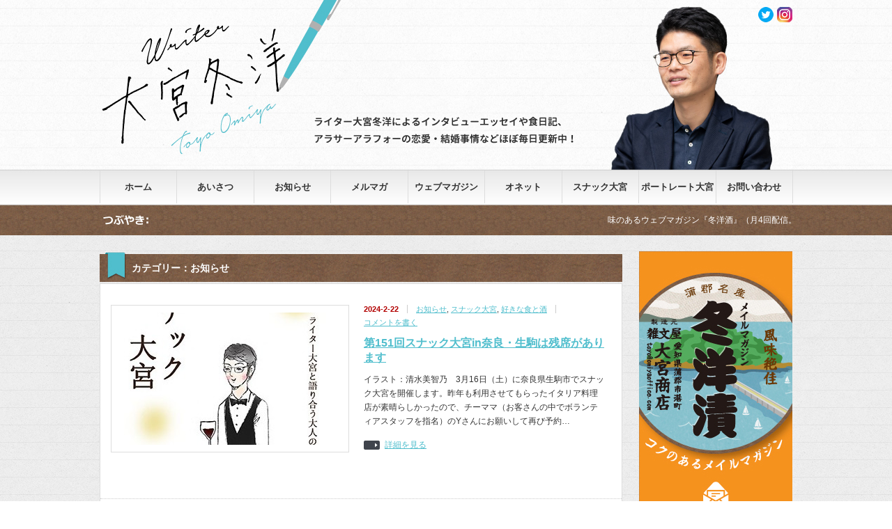

--- FILE ---
content_type: text/html; charset=UTF-8
request_url: https://omiyatoyo.com/archives/category/news/page/4
body_size: 9124
content:



<!DOCTYPE html PUBLIC "-//W3C//DTD XHTML 1.1//EN" "http://www.w3.org/TR/xhtml11/DTD/xhtml11.dtd">
<!--[if lt IE 9]><html xmlns="http://www.w3.org/1999/xhtml" class="ie"><![endif]-->
<!--[if (gt IE 9)|!(IE)]><!--><html xmlns="http://www.w3.org/1999/xhtml"><!--<![endif]-->
<head profile="http://gmpg.org/xfn/11">
<meta http-equiv="Content-Type" content="text/html; charset=UTF-8" />
<meta http-equiv="X-UA-Compatible" content="IE=edge,chrome=1" />
<meta name="viewport" content="width=device-width" />
<title>お知らせ | ライター大宮冬洋のホームページ | ページ 4</title>
<meta name="description" content="蒲郡、門前仲町、西荻窪で活動中" />
<link rel="alternate" type="application/rss+xml" title="ライター大宮冬洋のホームページ RSS Feed" href="https://omiyatoyo.com/feed" />
<link rel="alternate" type="application/atom+xml" title="ライター大宮冬洋のホームページ Atom Feed" href="https://omiyatoyo.com/feed/atom" /> 
<link rel="pingback" href="https://omiyatoyo.com/xmlrpc.php" />


 
<link rel="alternate" type="application/rss+xml" title="ライター大宮冬洋のホームページ &raquo; お知らせ カテゴリーのフィード" href="https://omiyatoyo.com/archives/category/news/feed" />
		<script type="text/javascript">
			window._wpemojiSettings = {"baseUrl":"https:\/\/s.w.org\/images\/core\/emoji\/72x72\/","ext":".png","source":{"concatemoji":"https:\/\/omiyatoyo.com\/wp-includes\/js\/wp-emoji-release.min.js?ver=4.4.33"}};
			!function(e,n,t){var a;function i(e){var t=n.createElement("canvas"),a=t.getContext&&t.getContext("2d"),i=String.fromCharCode;return!(!a||!a.fillText)&&(a.textBaseline="top",a.font="600 32px Arial","flag"===e?(a.fillText(i(55356,56806,55356,56826),0,0),3e3<t.toDataURL().length):"diversity"===e?(a.fillText(i(55356,57221),0,0),t=a.getImageData(16,16,1,1).data,a.fillText(i(55356,57221,55356,57343),0,0),(t=a.getImageData(16,16,1,1).data)[0],t[1],t[2],t[3],!0):("simple"===e?a.fillText(i(55357,56835),0,0):a.fillText(i(55356,57135),0,0),0!==a.getImageData(16,16,1,1).data[0]))}function o(e){var t=n.createElement("script");t.src=e,t.type="text/javascript",n.getElementsByTagName("head")[0].appendChild(t)}t.supports={simple:i("simple"),flag:i("flag"),unicode8:i("unicode8"),diversity:i("diversity")},t.DOMReady=!1,t.readyCallback=function(){t.DOMReady=!0},t.supports.simple&&t.supports.flag&&t.supports.unicode8&&t.supports.diversity||(a=function(){t.readyCallback()},n.addEventListener?(n.addEventListener("DOMContentLoaded",a,!1),e.addEventListener("load",a,!1)):(e.attachEvent("onload",a),n.attachEvent("onreadystatechange",function(){"complete"===n.readyState&&t.readyCallback()})),(a=t.source||{}).concatemoji?o(a.concatemoji):a.wpemoji&&a.twemoji&&(o(a.twemoji),o(a.wpemoji)))}(window,document,window._wpemojiSettings);
		</script>
		<style type="text/css">
img.wp-smiley,
img.emoji {
	display: inline !important;
	border: none !important;
	box-shadow: none !important;
	height: 1em !important;
	width: 1em !important;
	margin: 0 .07em !important;
	vertical-align: -0.1em !important;
	background: none !important;
	padding: 0 !important;
}
</style>
<link rel='stylesheet' id='contact-form-7-css'  href='https://omiyatoyo.com/wp-content/plugins/contact-form-7/includes/css/styles.css?ver=4.4' type='text/css' media='all' />
<link rel='stylesheet' id='jquery.lightbox.min.css-css'  href='https://omiyatoyo.com/wp-content/plugins/wp-jquery-lightbox/styles/lightbox.min.css?ver=1.4.8' type='text/css' media='all' />
<script type='text/javascript' src='https://omiyatoyo.com/wp-includes/js/jquery/jquery.js?ver=1.11.3'></script>
<script type='text/javascript' src='https://omiyatoyo.com/wp-includes/js/jquery/jquery-migrate.min.js?ver=1.2.1'></script>
<link rel='https://api.w.org/' href='https://omiyatoyo.com/wp-json/' />
<script type="text/javascript">
var _gaq = _gaq || [];
_gaq.push(['_setAccount', 'UA-75335692-1']);
_gaq.push(['_trackPageview']);
(function() {
var ga = document.createElement('script'); ga.type = 'text/javascript'; ga.async = true;
ga.src = ('https:' == document.location.protocol ? 'https://ssl' : 'http://www') + '.google-analytics.com/ga.js';
var s = document.getElementsByTagName('script')[0]; s.parentNode.insertBefore(ga, s);
})();
</script>

<script type="text/javascript" src="https://omiyatoyo.com/wp-content/themes/gorgeous_tcd013/js/jquery.li-scroller.1.0.js"></script>
<script type="text/javascript">
jQuery(document).ready(function($){
 $("#newslist").liScroll({travelocity: 0.08});
});
</script>


<link rel="stylesheet" href="https://omiyatoyo.com/wp-content/themes/omiyatoyo/style.css?ver=1.1.27" type="text/css" />
<link rel="stylesheet" href="https://omiyatoyo.com/wp-content/themes/gorgeous_tcd013/comment-style.css?ver=1.1.27" type="text/css" />

<link rel="stylesheet" media="screen and (min-width:641px)" href="https://omiyatoyo.com/wp-content/themes/omiyatoyo/style_pc.css?ver=1.1.27" type="text/css" />
<link rel="stylesheet" media="screen and (max-width:640px)" href="https://omiyatoyo.com/wp-content/themes/omiyatoyo/style_sp.css?ver=1.1.27" type="text/css" />

<link rel="stylesheet" href="https://omiyatoyo.com/wp-content/themes/omiyatoyo/japanese.css?ver=1.1.27" type="text/css" />

<script type="text/javascript" src="https://omiyatoyo.com/wp-content/themes/gorgeous_tcd013/js/jscript.js?ver=1.1.27"></script>
<script type="text/javascript" src="https://omiyatoyo.com/wp-content/themes/gorgeous_tcd013/js/scroll.js?ver=1.1.27"></script>
<script type="text/javascript" src="https://omiyatoyo.com/wp-content/themes/gorgeous_tcd013/js/comment.js?ver=1.1.27"></script>
<script type="text/javascript" src="https://omiyatoyo.com/wp-content/themes/gorgeous_tcd013/js/rollover.js?ver=1.1.27"></script>
<!--[if lt IE 9]>
<link id="stylesheet" rel="stylesheet" href="https://omiyatoyo.com/wp-content/themes/gorgeous_tcd013/style_pc.css?ver=1.1.27" type="text/css" />
<script type="text/javascript" src="https://omiyatoyo.com/wp-content/themes/gorgeous_tcd013/js/ie.js?ver=1.1.27"></script>
<link rel="stylesheet" href="https://omiyatoyo.com/wp-content/themes/gorgeous_tcd013/ie.css" type="text/css" />
<![endif]-->

<!--[if IE 7]>
<link rel="stylesheet" href="https://omiyatoyo.com/wp-content/themes/gorgeous_tcd013/ie7.css" type="text/css" />
<![endif]-->
<style type="text/css">
body { font-size:14px; }
</style>

</head>
<body class=" default">

 <div id="header_wrap">
  <div id="header" class="clearfix">

   <!-- site description -->
   <h1 id="site_description">蒲郡、門前仲町、西荻窪で活動中</h1>

   <!-- logo -->
   <h2 id="logo" style="top:25px; left:0px;"><a href=" https://omiyatoyo.com/" title="ライター大宮冬洋のホームページ" data-label="ライター大宮冬洋のホームページ"><img src="/wp-content/uploads/tcd-w/logo.png?1769940604" alt="ライター大宮冬洋のホームページ" title="ライター大宮冬洋のホームページ" /></a></h2>

   <!-- global menu -->
   <a href="#" class="menu_button">menu</a>
   <div id="global_menu" class="clearfix">
    <ul id="menu-%e3%83%98%e3%83%83%e3%83%80%e3%83%bc%e3%83%a1%e3%83%8b%e3%83%a5%e3%83%bc" class="menu"><li id="menu-item-5" class="menu-item menu-item-type-custom menu-item-object-custom menu-item-home menu-item-5"><a href="https://omiyatoyo.com/">ホーム</a></li>
<li id="menu-item-30" class="menu-item menu-item-type-post_type menu-item-object-page menu-item-30"><a href="https://omiyatoyo.com/profile">あいさつ</a></li>
<li id="menu-item-39" class="menu-item menu-item-type-taxonomy menu-item-object-category current-menu-item menu-item-39"><a href="https://omiyatoyo.com/archives/category/news">お知らせ</a></li>
<li id="menu-item-47" class="menu-item menu-item-type-post_type menu-item-object-page menu-item-47"><a href="https://omiyatoyo.com/mail_magazine">メルマガ</a></li>
<li id="menu-item-3998" class="menu-item menu-item-type-post_type menu-item-object-page menu-item-3998"><a href="https://omiyatoyo.com/web_magazine">ウェブマガジン</a></li>
<li id="menu-item-5248" class="menu-item menu-item-type-post_type menu-item-object-page menu-item-5248"><a href="https://omiyatoyo.com/onet">オネット</a></li>
<li id="menu-item-46" class="menu-item menu-item-type-post_type menu-item-object-page menu-item-46"><a href="https://omiyatoyo.com/snack_omiya">スナック大宮</a></li>
<li id="menu-item-3984" class="menu-item menu-item-type-post_type menu-item-object-page menu-item-3984"><a href="https://omiyatoyo.com/portrait_omiya_top">ポートレート大宮</a></li>
<li id="menu-item-27" class="menu-item menu-item-type-post_type menu-item-object-page menu-item-27"><a href="https://omiyatoyo.com/contact">お問い合わせ</a></li>
</ul>   </div>

   <!-- news ticker -->
      <div id="news_ticker">
        <ul id="newslist">
          <li><a href="https://community.camp-fire.jp/projects/view/182538">味のあるウェブマガジン『冬洋酒』（月4回配信。季節に１回の懇親会あり）のご登録はこちらから</a></li>
                             </ul>
       </div>
   
   <!-- social button -->
      <ul id="social_link" class="clearfix">
            <li class="twitter"><a class="target_blank" href="https://twitter.com/toyo78266368">twitter</a></li>
            <li class="facebook"><a class="target_blank" href="https://www.instagram.com/portrait_omiya/">facebook</a></li>
       </ul>
   
   <!-- banner -->
         
  </div><!-- END #header -->
 </div><!-- END #header_wrap -->

 <!-- smartphone banner -->
 
 <div id="contents" class="clearfix">

<div id="main_col">

 
   <h2 class="headline1">カテゴリー：お知らせ</h2>

 
 <ul id="post_list" class="clearfix">
    <li class="clearfix">
   <div class="image_area">
    <a class="image" href="https://omiyatoyo.com/archives/7501"><img width="320" height="190" src="https://omiyatoyo.com/wp-content/uploads/2024/02/2016スナック大宮-320x190.jpg" class="attachment-mid_size size-mid_size wp-post-image" alt="2016スナック大宮" /></a>
   </div>
   <div class="info">
        <ul class="meta clearfix">
     <li class="date">2024-2-22</li>     <li class="post_category"><a href="https://omiyatoyo.com/archives/category/news" rel="category tag">お知らせ</a>, <a href="https://omiyatoyo.com/archives/category/blog/snack" rel="category tag">スナック大宮</a>, <a href="https://omiyatoyo.com/archives/category/blog/%e5%a4%a7%e5%ae%ae%e5%ae%b6%e3%83%ac%e3%82%b7%e3%83%94" rel="category tag">好きな食と酒</a></li>          <li class="post_comment"><a href="https://omiyatoyo.com/archives/7501#respond">コメントを書く</a></li>    </ul>
        <h4 class="title"><a href="https://omiyatoyo.com/archives/7501">第151回スナック大宮in奈良・生駒は残席があります</a></h4>
    <div class="excerpt">イラスト：清水美智乃　3月16日（土）に奈良県生駒市でスナック大宮を開催します。昨年も利用させてもらったイタリア料理店が素晴らしかったので、チーママ（お客さんの中でボランティアスタッフを指名）のYさんにお願いして再び予約…</div>
    <a class="link" href="https://omiyatoyo.com/archives/7501">詳細を見る</a>
    <ul class="bookmark clearfix">
 <li class="social1">
  <iframe src="//www.facebook.com/plugins/like.php?href=https://omiyatoyo.com/archives/7501&amp;width&amp;layout=button_count&amp;action=like&amp;show_faces=false&amp;share=false&amp;height=21" scrolling="no" frameborder="0" style="border:none; overflow:hidden; height:21px;" allowTransparency="true"></iframe>
 </li>
  <li class="social3"><a href="http://b.hatena.ne.jp/entry/https://omiyatoyo.com/archives/7501" class="hatena-bookmark-button" data-hatena-bookmark-title="第151回スナック大宮in奈良・生駒は残席があります" data-hatena-bookmark-layout="standard" title="このエントリーをはてなブックマークに追加"><img src="https://b.st-hatena.com/images/entry-button/button-only.gif" alt="このエントリーをはてなブックマークに追加" width="20" height="20" style="border:none;" /></a><script type="text/javascript" src="https://b.st-hatena.com/js/bookmark_button.js" charset="utf-8" async="async"></script></li>
</ul>   </div>
  </li><!-- END .post_list -->
    <li class="clearfix">
   <div class="image_area">
    <a class="image" href="https://omiyatoyo.com/archives/7447"><img width="320" height="190" src="https://omiyatoyo.com/wp-content/uploads/2024/01/snack2-320x190.jpg" class="attachment-mid_size size-mid_size wp-post-image" alt="shuttyou" /></a>
   </div>
   <div class="info">
        <ul class="meta clearfix">
     <li class="date">2024-1-22</li>     <li class="post_category"><a href="https://omiyatoyo.com/archives/category/news" rel="category tag">お知らせ</a>, <a href="https://omiyatoyo.com/archives/category/blog/snack" rel="category tag">スナック大宮</a>, <a href="https://omiyatoyo.com/archives/category/blog/%e5%a4%a7%e5%ae%ae%e5%ae%b6%e3%83%ac%e3%82%b7%e3%83%94" rel="category tag">好きな食と酒</a></li>          <li class="post_comment"><a href="https://omiyatoyo.com/archives/7447#respond">コメントを書く</a></li>    </ul>
        <h4 class="title"><a href="https://omiyatoyo.com/archives/7447">第150回スナック大宮in千葉・船橋は残席があります</a></h4>
    <div class="excerpt">デザイン：奥秋圭　2月17日（土）に千葉県船橋市でスナック大宮を開催します。場所は、かなりマイナーな駅前にあるイワシ料理の専門店です。僕は魚をさばくことが趣味なのですが、イワシはほぼ未体験。料理としては大好きなので、いず…</div>
    <a class="link" href="https://omiyatoyo.com/archives/7447">詳細を見る</a>
    <ul class="bookmark clearfix">
 <li class="social1">
  <iframe src="//www.facebook.com/plugins/like.php?href=https://omiyatoyo.com/archives/7447&amp;width&amp;layout=button_count&amp;action=like&amp;show_faces=false&amp;share=false&amp;height=21" scrolling="no" frameborder="0" style="border:none; overflow:hidden; height:21px;" allowTransparency="true"></iframe>
 </li>
  <li class="social3"><a href="http://b.hatena.ne.jp/entry/https://omiyatoyo.com/archives/7447" class="hatena-bookmark-button" data-hatena-bookmark-title="第150回スナック大宮in千葉・船橋は残席があります" data-hatena-bookmark-layout="standard" title="このエントリーをはてなブックマークに追加"><img src="https://b.st-hatena.com/images/entry-button/button-only.gif" alt="このエントリーをはてなブックマークに追加" width="20" height="20" style="border:none;" /></a><script type="text/javascript" src="https://b.st-hatena.com/js/bookmark_button.js" charset="utf-8" async="async"></script></li>
</ul>   </div>
  </li><!-- END .post_list -->
    <li class="clearfix">
   <div class="image_area">
    <a class="image" href="https://omiyatoyo.com/archives/7404"><img width="320" height="190" src="https://omiyatoyo.com/wp-content/uploads/2023/08/2016スナック大宮-320x190.jpg" class="attachment-mid_size size-mid_size wp-post-image" alt="2016スナック大宮" /></a>
   </div>
   <div class="info">
        <ul class="meta clearfix">
     <li class="date">2023-12-21</li>     <li class="post_category"><a href="https://omiyatoyo.com/archives/category/news" rel="category tag">お知らせ</a>, <a href="https://omiyatoyo.com/archives/category/blog/snack" rel="category tag">スナック大宮</a></li>          <li class="post_comment"><a href="https://omiyatoyo.com/archives/7404#respond">コメントを書く</a></li>    </ul>
        <h4 class="title"><a href="https://omiyatoyo.com/archives/7404">第149回スナック大宮in東京・虎ノ門は満席になりました</a></h4>
    <div class="excerpt">イラスト：清水美智乃　来月に東京・虎ノ門の中華料理店で予定しているスナック大宮。さきほどおかげさまで満席となりました。30名ほどのお客さんと楽しく飲み交わしてくる予定です。今後のスナック大宮に参加ご希望の方は、僕のウェブ…</div>
    <a class="link" href="https://omiyatoyo.com/archives/7404">詳細を見る</a>
    <ul class="bookmark clearfix">
 <li class="social1">
  <iframe src="//www.facebook.com/plugins/like.php?href=https://omiyatoyo.com/archives/7404&amp;width&amp;layout=button_count&amp;action=like&amp;show_faces=false&amp;share=false&amp;height=21" scrolling="no" frameborder="0" style="border:none; overflow:hidden; height:21px;" allowTransparency="true"></iframe>
 </li>
  <li class="social3"><a href="http://b.hatena.ne.jp/entry/https://omiyatoyo.com/archives/7404" class="hatena-bookmark-button" data-hatena-bookmark-title="第149回スナック大宮in東京・虎ノ門は満席になりました" data-hatena-bookmark-layout="standard" title="このエントリーをはてなブックマークに追加"><img src="https://b.st-hatena.com/images/entry-button/button-only.gif" alt="このエントリーをはてなブックマークに追加" width="20" height="20" style="border:none;" /></a><script type="text/javascript" src="https://b.st-hatena.com/js/bookmark_button.js" charset="utf-8" async="async"></script></li>
</ul>   </div>
  </li><!-- END .post_list -->
    <li class="clearfix">
   <div class="image_area">
    <a class="image" href="https://omiyatoyo.com/archives/7341"><img width="320" height="190" src="https://omiyatoyo.com/wp-content/uploads/2023/07/snack2-320x190.jpg" class="attachment-mid_size size-mid_size wp-post-image" alt="shuttyou" /></a>
   </div>
   <div class="info">
        <ul class="meta clearfix">
     <li class="date">2023-11-7</li>     <li class="post_category"><a href="https://omiyatoyo.com/archives/category/news" rel="category tag">お知らせ</a>, <a href="https://omiyatoyo.com/archives/category/blog/snack" rel="category tag">スナック大宮</a></li>          <li class="post_comment"><a href="https://omiyatoyo.com/archives/7341#respond">コメントを書く</a></li>    </ul>
        <h4 class="title"><a href="https://omiyatoyo.com/archives/7341">第147回スナック大宮in東京・代々木は満席になりました</a></h4>
    <div class="excerpt">デザイン：奥秋圭　今月に東京・代々木のアイリッシュパブで予定しているスナック大宮。さきほどおかげさまで満席となりました。30名ほどのお客さんと楽しく飲み交わしてくる予定です。今後のスナック大宮に参加ご希望の方は、僕のウェ…</div>
    <a class="link" href="https://omiyatoyo.com/archives/7341">詳細を見る</a>
    <ul class="bookmark clearfix">
 <li class="social1">
  <iframe src="//www.facebook.com/plugins/like.php?href=https://omiyatoyo.com/archives/7341&amp;width&amp;layout=button_count&amp;action=like&amp;show_faces=false&amp;share=false&amp;height=21" scrolling="no" frameborder="0" style="border:none; overflow:hidden; height:21px;" allowTransparency="true"></iframe>
 </li>
  <li class="social3"><a href="http://b.hatena.ne.jp/entry/https://omiyatoyo.com/archives/7341" class="hatena-bookmark-button" data-hatena-bookmark-title="第147回スナック大宮in東京・代々木は満席になりました" data-hatena-bookmark-layout="standard" title="このエントリーをはてなブックマークに追加"><img src="https://b.st-hatena.com/images/entry-button/button-only.gif" alt="このエントリーをはてなブックマークに追加" width="20" height="20" style="border:none;" /></a><script type="text/javascript" src="https://b.st-hatena.com/js/bookmark_button.js" charset="utf-8" async="async"></script></li>
</ul>   </div>
  </li><!-- END .post_list -->
    <li class="clearfix">
   <div class="image_area">
    <a class="image" href="https://omiyatoyo.com/archives/7323"><img width="320" height="190" src="https://omiyatoyo.com/wp-content/uploads/2023/08/2016スナック大宮-320x190.jpg" class="attachment-mid_size size-mid_size wp-post-image" alt="2016スナック大宮" /></a>
   </div>
   <div class="info">
        <ul class="meta clearfix">
     <li class="date">2023-10-23</li>     <li class="post_category"><a href="https://omiyatoyo.com/archives/category/news" rel="category tag">お知らせ</a>, <a href="https://omiyatoyo.com/archives/category/blog/snack" rel="category tag">スナック大宮</a></li>          <li class="post_comment"><a href="https://omiyatoyo.com/archives/7323#respond">コメントを書く</a></li>    </ul>
        <h4 class="title"><a href="https://omiyatoyo.com/archives/7323">第147回スナック大宮in東京・代々木は残席があります</a></h4>
    <div class="excerpt">イラスト：清水美智乃　11月23日（祝）に東京都渋谷区でスナック大宮を開催します。場所は代々木駅からも新宿駅からも歩ける大都心なのに、味わいの界隈のお店。外人さんたちに大人気のアイリッシュパプですが、この時間だけはスナッ…</div>
    <a class="link" href="https://omiyatoyo.com/archives/7323">詳細を見る</a>
    <ul class="bookmark clearfix">
 <li class="social1">
  <iframe src="//www.facebook.com/plugins/like.php?href=https://omiyatoyo.com/archives/7323&amp;width&amp;layout=button_count&amp;action=like&amp;show_faces=false&amp;share=false&amp;height=21" scrolling="no" frameborder="0" style="border:none; overflow:hidden; height:21px;" allowTransparency="true"></iframe>
 </li>
  <li class="social3"><a href="http://b.hatena.ne.jp/entry/https://omiyatoyo.com/archives/7323" class="hatena-bookmark-button" data-hatena-bookmark-title="第147回スナック大宮in東京・代々木は残席があります" data-hatena-bookmark-layout="standard" title="このエントリーをはてなブックマークに追加"><img src="https://b.st-hatena.com/images/entry-button/button-only.gif" alt="このエントリーをはてなブックマークに追加" width="20" height="20" style="border:none;" /></a><script type="text/javascript" src="https://b.st-hatena.com/js/bookmark_button.js" charset="utf-8" async="async"></script></li>
</ul>   </div>
  </li><!-- END .post_list -->
    <li class="clearfix">
   <div class="image_area">
    <a class="image" href="https://omiyatoyo.com/archives/7279"><img width="320" height="190" src="https://omiyatoyo.com/wp-content/uploads/2023/10/小商い部チラシ画像-320x190.jpg" class="attachment-mid_size size-mid_size wp-post-image" alt="小商い部チラシ画像" /></a>
   </div>
   <div class="info">
        <ul class="meta clearfix">
     <li class="date">2023-10-3</li>     <li class="post_category"><a href="https://omiyatoyo.com/archives/category/blog/event" rel="category tag">イベント（スナック大宮以外）</a>, <a href="https://omiyatoyo.com/archives/category/news" rel="category tag">お知らせ</a>, <a href="https://omiyatoyo.com/archives/category/blog/%e5%a4%a7%e5%ae%ae%e5%ae%b6%e3%83%ac%e3%82%b7%e3%83%94" rel="category tag">好きな食と酒</a></li>          <li class="post_comment"><a href="https://omiyatoyo.com/archives/7279#respond">コメントを書く</a></li>    </ul>
        <h4 class="title"><a href="https://omiyatoyo.com/archives/7279">第1回小商い部フリーマーケットを開催します！</a></h4>
    <div class="excerpt">　仕事と同じぐらい、いやある意味で仕事以上の熱量で取り組んでいる趣味ってありますよね。僕の場合は魚をさばいたり干物を作ったりことですが、他の人にもそういう何かがあったりします。会社員の副業や兼業が当たり前になった今では、…</div>
    <a class="link" href="https://omiyatoyo.com/archives/7279">詳細を見る</a>
    <ul class="bookmark clearfix">
 <li class="social1">
  <iframe src="//www.facebook.com/plugins/like.php?href=https://omiyatoyo.com/archives/7279&amp;width&amp;layout=button_count&amp;action=like&amp;show_faces=false&amp;share=false&amp;height=21" scrolling="no" frameborder="0" style="border:none; overflow:hidden; height:21px;" allowTransparency="true"></iframe>
 </li>
  <li class="social3"><a href="http://b.hatena.ne.jp/entry/https://omiyatoyo.com/archives/7279" class="hatena-bookmark-button" data-hatena-bookmark-title="第1回小商い部フリーマーケットを開催します！" data-hatena-bookmark-layout="standard" title="このエントリーをはてなブックマークに追加"><img src="https://b.st-hatena.com/images/entry-button/button-only.gif" alt="このエントリーをはてなブックマークに追加" width="20" height="20" style="border:none;" /></a><script type="text/javascript" src="https://b.st-hatena.com/js/bookmark_button.js" charset="utf-8" async="async"></script></li>
</ul>   </div>
  </li><!-- END .post_list -->
    <li class="clearfix">
   <div class="image_area">
    <a class="image" href="https://omiyatoyo.com/archives/7277"><img width="320" height="190" src="https://omiyatoyo.com/wp-content/uploads/2022/06/snack2-320x190.jpg" class="attachment-mid_size size-mid_size wp-post-image" alt="shuttyou" /></a>
   </div>
   <div class="info">
        <ul class="meta clearfix">
     <li class="date">2023-10-3</li>     <li class="post_category"><a href="https://omiyatoyo.com/archives/category/news" rel="category tag">お知らせ</a>, <a href="https://omiyatoyo.com/archives/category/blog/snack" rel="category tag">スナック大宮</a></li>          <li class="post_comment"><a href="https://omiyatoyo.com/archives/7277#respond">コメントを書く</a></li>    </ul>
        <h4 class="title"><a href="https://omiyatoyo.com/archives/7277">第146回スナック大宮in東京・大塚は満席になりました</a></h4>
    <div class="excerpt">デザイン：奥秋圭　今月に東京・大塚の蕎麦店で予定しているスナック大宮。さきほどおかげさまで満席となりました。20名ほどのお客さんと楽しく飲み交わしてくる予定です。今後のスナック大宮に参加ご希望の方は、僕のウェブマガジンも…</div>
    <a class="link" href="https://omiyatoyo.com/archives/7277">詳細を見る</a>
    <ul class="bookmark clearfix">
 <li class="social1">
  <iframe src="//www.facebook.com/plugins/like.php?href=https://omiyatoyo.com/archives/7277&amp;width&amp;layout=button_count&amp;action=like&amp;show_faces=false&amp;share=false&amp;height=21" scrolling="no" frameborder="0" style="border:none; overflow:hidden; height:21px;" allowTransparency="true"></iframe>
 </li>
  <li class="social3"><a href="http://b.hatena.ne.jp/entry/https://omiyatoyo.com/archives/7277" class="hatena-bookmark-button" data-hatena-bookmark-title="第146回スナック大宮in東京・大塚は満席になりました" data-hatena-bookmark-layout="standard" title="このエントリーをはてなブックマークに追加"><img src="https://b.st-hatena.com/images/entry-button/button-only.gif" alt="このエントリーをはてなブックマークに追加" width="20" height="20" style="border:none;" /></a><script type="text/javascript" src="https://b.st-hatena.com/js/bookmark_button.js" charset="utf-8" async="async"></script></li>
</ul>   </div>
  </li><!-- END .post_list -->
    <li class="clearfix">
   <div class="image_area">
    <a class="image" href="https://omiyatoyo.com/archives/7218"><img width="320" height="190" src="https://omiyatoyo.com/wp-content/uploads/2023/08/toyozuke_mark-320x190.jpg" class="attachment-mid_size size-mid_size wp-post-image" alt="toyozuke_mark" /></a>
   </div>
   <div class="info">
        <ul class="meta clearfix">
     <li class="date">2023-8-28</li>     <li class="post_category"><a href="https://omiyatoyo.com/archives/category/news" rel="category tag">お知らせ</a></li>          <li class="post_comment"><a href="https://omiyatoyo.com/archives/7218#respond">コメントを書く</a></li>    </ul>
        <h4 class="title"><a href="https://omiyatoyo.com/archives/7218">メールマガジン「冬洋漬」の登録者が3200人を超えました</a></h4>
    <div class="excerpt">　2016年3月にスタートしたメールマガジン「冬洋漬」。どこかで僕の記事を読んで気になった人などが自由に登録してくれています。ほぼ毎日、数名ずつが新たに登録してくれて、先日3200人に達しました。僕が投稿するたびに数名の…</div>
    <a class="link" href="https://omiyatoyo.com/archives/7218">詳細を見る</a>
    <ul class="bookmark clearfix">
 <li class="social1">
  <iframe src="//www.facebook.com/plugins/like.php?href=https://omiyatoyo.com/archives/7218&amp;width&amp;layout=button_count&amp;action=like&amp;show_faces=false&amp;share=false&amp;height=21" scrolling="no" frameborder="0" style="border:none; overflow:hidden; height:21px;" allowTransparency="true"></iframe>
 </li>
  <li class="social3"><a href="http://b.hatena.ne.jp/entry/https://omiyatoyo.com/archives/7218" class="hatena-bookmark-button" data-hatena-bookmark-title="メールマガジン「冬洋漬」の登録者が3200人を超えました" data-hatena-bookmark-layout="standard" title="このエントリーをはてなブックマークに追加"><img src="https://b.st-hatena.com/images/entry-button/button-only.gif" alt="このエントリーをはてなブックマークに追加" width="20" height="20" style="border:none;" /></a><script type="text/javascript" src="https://b.st-hatena.com/js/bookmark_button.js" charset="utf-8" async="async"></script></li>
</ul>   </div>
  </li><!-- END .post_list -->
    <li class="clearfix">
   <div class="image_area">
    <a class="image" href="https://omiyatoyo.com/archives/7192"><img width="320" height="190" src="https://omiyatoyo.com/wp-content/uploads/2023/08/2016スナック大宮-320x190.jpg" class="attachment-mid_size size-mid_size wp-post-image" alt="2016スナック大宮" /></a>
   </div>
   <div class="info">
        <ul class="meta clearfix">
     <li class="date">2023-8-21</li>     <li class="post_category"><a href="https://omiyatoyo.com/archives/category/news" rel="category tag">お知らせ</a>, <a href="https://omiyatoyo.com/archives/category/blog/snack" rel="category tag">スナック大宮</a></li>          <li class="post_comment"><a href="https://omiyatoyo.com/archives/7192#respond">コメントを書く</a></li>    </ul>
        <h4 class="title"><a href="https://omiyatoyo.com/archives/7192">第145回スナック大宮in兵庫・岡本は残席があります</a></h4>
    <div class="excerpt">イラスト：清水美智乃　9月17日（日）に兵庫県神戸市でスナック大宮を開催します。生まれも育ちも兵庫のNさんが学生時代にお世話になっていたという居酒屋さんを予約してくれました。大阪駅から電車20分、京都駅からでも50分で行…</div>
    <a class="link" href="https://omiyatoyo.com/archives/7192">詳細を見る</a>
    <ul class="bookmark clearfix">
 <li class="social1">
  <iframe src="//www.facebook.com/plugins/like.php?href=https://omiyatoyo.com/archives/7192&amp;width&amp;layout=button_count&amp;action=like&amp;show_faces=false&amp;share=false&amp;height=21" scrolling="no" frameborder="0" style="border:none; overflow:hidden; height:21px;" allowTransparency="true"></iframe>
 </li>
  <li class="social3"><a href="http://b.hatena.ne.jp/entry/https://omiyatoyo.com/archives/7192" class="hatena-bookmark-button" data-hatena-bookmark-title="第145回スナック大宮in兵庫・岡本は残席があります" data-hatena-bookmark-layout="standard" title="このエントリーをはてなブックマークに追加"><img src="https://b.st-hatena.com/images/entry-button/button-only.gif" alt="このエントリーをはてなブックマークに追加" width="20" height="20" style="border:none;" /></a><script type="text/javascript" src="https://b.st-hatena.com/js/bookmark_button.js" charset="utf-8" async="async"></script></li>
</ul>   </div>
  </li><!-- END .post_list -->
    <li class="clearfix">
   <div class="image_area">
    <a class="image" href="https://omiyatoyo.com/archives/7134"><img width="320" height="190" src="https://omiyatoyo.com/wp-content/uploads/2023/07/snack2-320x190.jpg" class="attachment-mid_size size-mid_size wp-post-image" alt="shuttyou" /></a>
   </div>
   <div class="info">
        <ul class="meta clearfix">
     <li class="date">2023-7-21</li>     <li class="post_category"><a href="https://omiyatoyo.com/archives/category/news" rel="category tag">お知らせ</a>, <a href="https://omiyatoyo.com/archives/category/blog/snack" rel="category tag">スナック大宮</a></li>          <li class="post_comment"><a href="https://omiyatoyo.com/archives/7134#respond">コメントを書く</a></li>    </ul>
        <h4 class="title"><a href="https://omiyatoyo.com/archives/7134">第144回スナック大宮in東京・池袋は満席になりました</a></h4>
    <div class="excerpt">デザイン：奥秋圭　来月に東京の池袋駅近くの飲食店で予定しているスナック大宮。さきほどおかげさまで満席となりました。30名ほどのお客さんと楽しく飲み交わしてくる予定です。今後のスナック大宮に参加ご希望の方は、僕のウェブマガ…</div>
    <a class="link" href="https://omiyatoyo.com/archives/7134">詳細を見る</a>
    <ul class="bookmark clearfix">
 <li class="social1">
  <iframe src="//www.facebook.com/plugins/like.php?href=https://omiyatoyo.com/archives/7134&amp;width&amp;layout=button_count&amp;action=like&amp;show_faces=false&amp;share=false&amp;height=21" scrolling="no" frameborder="0" style="border:none; overflow:hidden; height:21px;" allowTransparency="true"></iframe>
 </li>
  <li class="social3"><a href="http://b.hatena.ne.jp/entry/https://omiyatoyo.com/archives/7134" class="hatena-bookmark-button" data-hatena-bookmark-title="第144回スナック大宮in東京・池袋は満席になりました" data-hatena-bookmark-layout="standard" title="このエントリーをはてなブックマークに追加"><img src="https://b.st-hatena.com/images/entry-button/button-only.gif" alt="このエントリーをはてなブックマークに追加" width="20" height="20" style="border:none;" /></a><script type="text/javascript" src="https://b.st-hatena.com/js/bookmark_button.js" charset="utf-8" async="async"></script></li>
</ul>   </div>
  </li><!-- END .post_list -->
   </ul>

 <div class="page_navi clearfix">
<h4>PAGE NAVI</h4>
<ul class='page-numbers'>
	<li><a class="prev page-numbers" href="https://omiyatoyo.com/archives/category/news/page/3">&laquo;</a></li>
	<li><a class='page-numbers' href='https://omiyatoyo.com/archives/category/news/'>1</a></li>
	<li><a class='page-numbers' href='https://omiyatoyo.com/archives/category/news/page/2'>2</a></li>
	<li><a class='page-numbers' href='https://omiyatoyo.com/archives/category/news/page/3'>3</a></li>
	<li><span class='page-numbers current'>4</span></li>
	<li><a class='page-numbers' href='https://omiyatoyo.com/archives/category/news/page/5'>5</a></li>
	<li><a class='page-numbers' href='https://omiyatoyo.com/archives/category/news/page/6'>6</a></li>
	<li><a class='page-numbers' href='https://omiyatoyo.com/archives/category/news/page/7'>7</a></li>
	<li><a class='page-numbers' href='https://omiyatoyo.com/archives/category/news/page/8'>8</a></li>
	<li><a class='page-numbers' href='https://omiyatoyo.com/archives/category/news/page/9'>9</a></li>
	<li><span class="page-numbers dots">&hellip;</span></li>
	<li><a class='page-numbers' href='https://omiyatoyo.com/archives/category/news/page/30'>30</a></li>
	<li><a class="next page-numbers" href="https://omiyatoyo.com/archives/category/news/page/5">&raquo;</a></li>
</ul>

</div>

</div><!-- END #main_col -->


<div id="side_col">

 <!-- smartphone banner -->
 
 
             <div id="side_widget1">
      <div class="side_widget clearfix ad_widget" id="ad_widget-4">

<a href="https://omiyatoyo.com/mail_magazine" class="target_blank"><img src="https://omiyatoyo.com/wp-content/uploads/tcd-w/mail_banner.png" alt="" /></a>
</div>
<div class="side_widget clearfix widget_categories" id="categories-3">
<h3 class="side_headline">カテゴリー</h3>
		<ul>
	<li class="cat-item cat-item-8 current-cat"><a href="https://omiyatoyo.com/archives/category/news" >お知らせ</a>
</li>
	<li class="cat-item cat-item-1"><a href="https://omiyatoyo.com/archives/category/blog" >ブログ</a>
<ul class='children'>
	<li class="cat-item cat-item-12"><a href="https://omiyatoyo.com/archives/category/blog/e-book" >電子書籍『40歳は不惑ですか、惑ですか』</a>
</li>
	<li class="cat-item cat-item-13"><a href="https://omiyatoyo.com/archives/category/blog/omiai" >お見合いおじさんが聞く！（連載引越済）</a>
</li>
	<li class="cat-item cat-item-15"><a href="https://omiyatoyo.com/archives/category/blog/event" >イベント（スナック大宮以外）</a>
</li>
	<li class="cat-item cat-item-17"><a href="https://omiyatoyo.com/archives/category/blog/portrait" >ポートレート大宮</a>
</li>
	<li class="cat-item cat-item-20"><a href="https://omiyatoyo.com/archives/category/blog/webmagazine" >ウェブマガジン「冬洋酒」</a>
</li>
	<li class="cat-item cat-item-24"><a href="https://omiyatoyo.com/archives/category/blog/%e3%82%aa%e3%83%8d%e3%83%83%e3%83%88%e6%88%90%e5%a9%9a%e8%80%85%e3%81%ae%e5%a3%b0" >オネット成婚者の声</a>
</li>
	<li class="cat-item cat-item-25"><a href="https://omiyatoyo.com/archives/category/blog/kekkonnsoudannjo" >結婚相談所訪問記</a>
</li>
	<li class="cat-item cat-item-6"><a href="https://omiyatoyo.com/archives/category/blog/%e9%80%a3%e8%bc%89" >公開記事</a>
</li>
	<li class="cat-item cat-item-10"><a href="https://omiyatoyo.com/archives/category/blog/snack" >スナック大宮</a>
</li>
	<li class="cat-item cat-item-9"><a href="https://omiyatoyo.com/archives/category/blog/%e6%81%8b%e6%84%9b%e3%83%bb%e7%b5%90%e5%a9%9a" >恋愛と結婚について</a>
</li>
	<li class="cat-item cat-item-7"><a href="https://omiyatoyo.com/archives/category/blog/%e5%a4%a7%e5%ae%ae%e5%ae%b6%e3%83%ac%e3%82%b7%e3%83%94" >好きな食と酒</a>
</li>
	<li class="cat-item cat-item-11"><a href="https://omiyatoyo.com/archives/category/blog/%e7%be%8e%e3%81%97%e3%81%84%e6%97%85%e3%81%ae%e8%a8%98%e6%86%b6" >美しい旅の記憶</a>
</li>
	<li class="cat-item cat-item-4"><a href="https://omiyatoyo.com/archives/category/blog/%e8%aa%ad%e6%9b%b8%e9%8c%b2" >読んで得した新刊（「月間読書録」改題）</a>
</li>
	<li class="cat-item cat-item-5"><a href="https://omiyatoyo.com/archives/category/blog/%e8%92%b2%e9%83%a1%e9%a7%85%e5%89%8d" >わが町・蒲郡</a>
</li>
</ul>
</li>
		</ul>
</div>
<div class="side_widget clearfix widget_text" id="text-5">
<h3 class="side_headline">書籍紹介</h3>
			<div class="textwidget"><div style="text-align:center;">
<a href="https://rebuild-index.co.jp/publishing/books/omiya_01.html" target="_blank"><img src="https://omiyatoyo.com/wp-content/uploads/2025/11/omiya_01_front-e1762938175168.jpg" class="book"></a>
</div>
<br>
<div style="width:150px;margin:0 0 20px 25px;">
<a href="https://rebuild-index.co.jp/publishing/books/omiya_01.html" target="_blank">循環型生活のすすめ ～お金に頼らず豊かに暮らす方法～</a>
</div>

<div style="text-align:center;">
<a href="https://www.amazon.co.jp/dp/4062915200/" target="_blank"><img src="https://omiyatoyo.com/wp-content/uploads/2018/03/book3.jpg" class="book"></a>
</div>
<br>
<div style="width:150px;margin:0 0 20px 25px;">
<a href="https://www.amazon.co.jp/dp/4062915200/" target="_blank">人は死ぬまで結婚できる 晩婚時代の幸せのつかみ方</a>
</div></div>
		</div>
     </div>
        
 
</div>

 </div><!-- END #contents -->

 <a id="return_top" href="#header">ページ上部へ戻る</a>

 <div id="footer_wrap">
  <div id="footer" class="clearfix">

         <div id="footer_widget_area">
    <div id="footer_widget">
     <div class="footer_widget clearfix recommend_widget" id="recommend_widget-2">
<h3 class="footer_headline">おすすめ記事</h3>
<ul>
  <li class="clearfix">
  <a class="image" href="https://omiyatoyo.com/archives/8518"><img width="150" height="150" src="https://omiyatoyo.com/wp-content/uploads/2026/02/omioji2-150x150.jpg" class="attachment-small_size size-small_size wp-post-image" alt="omioji2" /></a>
  <div class="info">
   <p class="date">2026-2-1</p>
   <a class="title" href="https://omiyatoyo.com/archives/8518">婚活に疲れたら、「今の自分は異性にとって魅力的か」を見直しましょう～婚活道場からの宿題その71～</a>
  </div>
 </li>
  <li class="clearfix">
  <a class="image" href="https://omiyatoyo.com/archives/8512"><img width="150" height="150" src="https://omiyatoyo.com/wp-content/uploads/2026/01/f43703ad-2387-150x150.jpg" class="attachment-small_size size-small_size wp-post-image" alt="f43703ad-2387" /></a>
  <div class="info">
   <p class="date">2026-1-30</p>
   <a class="title" href="https://omiyatoyo.com/archives/8512">自分の人生を自分のものにするために。鹿島アントラーズFCに中途入社した京都大学卒30歳の熱意</a>
  </div>
 </li>
  <li class="clearfix">
  <a class="image" href="https://omiyatoyo.com/archives/8515"><img width="150" height="150" src="https://omiyatoyo.com/wp-content/uploads/2026/02/a8-150x150.jpg" class="attachment-small_size size-small_size wp-post-image" alt="a8" /></a>
  <div class="info">
   <p class="date">2026-2-1</p>
   <a class="title" href="https://omiyatoyo.com/archives/8515">つくって売って、つながる。小商い部！　第6回　ZINEを作って文学フリマで売ってみた</a>
  </div>
 </li>
 </ul>
</div>
<div class="footer_widget clearfix widget_nav_menu" id="nav_menu-2">
<h3 class="footer_headline">トップメニュー</h3>
<div class="menu-%e3%83%98%e3%83%83%e3%83%80%e3%83%bc%e3%83%a1%e3%83%8b%e3%83%a5%e3%83%bc-container"><ul id="menu-%e3%83%98%e3%83%83%e3%83%80%e3%83%bc%e3%83%a1%e3%83%8b%e3%83%a5%e3%83%bc-1" class="menu"><li class="menu-item menu-item-type-custom menu-item-object-custom menu-item-home menu-item-5"><a href="https://omiyatoyo.com/">ホーム</a></li>
<li class="menu-item menu-item-type-post_type menu-item-object-page menu-item-30"><a href="https://omiyatoyo.com/profile">あいさつ</a></li>
<li class="menu-item menu-item-type-taxonomy menu-item-object-category current-menu-item menu-item-39"><a href="https://omiyatoyo.com/archives/category/news">お知らせ</a></li>
<li class="menu-item menu-item-type-post_type menu-item-object-page menu-item-47"><a href="https://omiyatoyo.com/mail_magazine">メルマガ</a></li>
<li class="menu-item menu-item-type-post_type menu-item-object-page menu-item-3998"><a href="https://omiyatoyo.com/web_magazine">ウェブマガジン</a></li>
<li class="menu-item menu-item-type-post_type menu-item-object-page menu-item-5248"><a href="https://omiyatoyo.com/onet">オネット</a></li>
<li class="menu-item menu-item-type-post_type menu-item-object-page menu-item-46"><a href="https://omiyatoyo.com/snack_omiya">スナック大宮</a></li>
<li class="menu-item menu-item-type-post_type menu-item-object-page menu-item-3984"><a href="https://omiyatoyo.com/portrait_omiya_top">ポートレート大宮</a></li>
<li class="menu-item menu-item-type-post_type menu-item-object-page menu-item-27"><a href="https://omiyatoyo.com/contact">お問い合わせ</a></li>
</ul></div></div>
    </div>
   </div>
      
   <!-- logo -->
   <div id="footer_logo_area" style="top:0px; left:0px;">
<h3 id="footer_logo">
<a href="https://omiyatoyo.com/" title="ライター大宮冬洋のホームページ"><img src="/wp-content/uploads/tcd-w/footer-image.png" alt="ライター大宮冬洋のホームページ" title="ライター大宮冬洋のホームページ" /></a>
</h3>
<div id='footer_description2'>
<p>ライター大宮冬洋のホームページ<br />
蒲郡、門前仲町、西荻窪で活動中</p>
</div>
</div>

  </div><!-- END #footer -->
 </div><!-- END #footer_wrap -->

 <div id="copyright">
  <p>Copyright &copy;&nbsp; <a href="https://omiyatoyo.com/">ライター大宮冬洋のホームページ</a> All rights reserved.</p>
 </div>

 <!-- facebook share button code -->
 <div id="fb-root"></div>
 <script>(function(d, s, id) {
   var js, fjs = d.getElementsByTagName(s)[0];
   if (d.getElementById(id)) return;
   js = d.createElement(s); js.id = id;
   js.src = "//connect.facebook.net/ja_JP/sdk.js#xfbml=1&version=v2.0";
   fjs.parentNode.insertBefore(js, fjs);
 }(document, 'script', 'facebook-jssdk'));</script>

<link rel='stylesheet' id='set_vk_post_autor_css-css'  href='https://omiyatoyo.com/wp-content/plugins/vk-post-author-display/css/vk-post-author.css?ver=2013-05-13b' type='text/css' media='all' />
<script type='text/javascript' src='https://omiyatoyo.com/wp-content/plugins/contact-form-7/includes/js/jquery.form.min.js?ver=3.51.0-2014.06.20'></script>
<script type='text/javascript'>
/* <![CDATA[ */
var _wpcf7 = {"loaderUrl":"https:\/\/omiyatoyo.com\/wp-content\/plugins\/contact-form-7\/images\/ajax-loader.gif","recaptchaEmpty":"\u3042\u306a\u305f\u304c\u30ed\u30dc\u30c3\u30c8\u3067\u306f\u306a\u3044\u3053\u3068\u3092\u8a3c\u660e\u3057\u3066\u304f\u3060\u3055\u3044\u3002","sending":"\u9001\u4fe1\u4e2d ..."};
/* ]]> */
</script>
<script type='text/javascript' src='https://omiyatoyo.com/wp-content/plugins/contact-form-7/includes/js/scripts.js?ver=4.4'></script>
<script type='text/javascript' src='https://omiyatoyo.com/wp-content/plugins/wp-jquery-lightbox/jquery.touchwipe.min.js?ver=1.4.8'></script>
<script type='text/javascript'>
/* <![CDATA[ */
var JQLBSettings = {"showTitle":"1","showCaption":"1","showNumbers":"1","fitToScreen":"1","resizeSpeed":"400","showDownload":"0","navbarOnTop":"0","marginSize":"0","slideshowSpeed":"4000","prevLinkTitle":"\u524d\u306e\u753b\u50cf","nextLinkTitle":"\u6b21\u306e\u753b\u50cf","closeTitle":"\u30ae\u30e3\u30e9\u30ea\u30fc\u3092\u9589\u3058\u308b","image":"\u753b\u50cf ","of":"\u306e","download":"\u30c0\u30a6\u30f3\u30ed\u30fc\u30c9","pause":"(pause slideshow)","play":"(play slideshow)"};
/* ]]> */
</script>
<script type='text/javascript' src='https://omiyatoyo.com/wp-content/plugins/wp-jquery-lightbox/jquery.lightbox.min.js?ver=1.4.8'></script>
<script type='text/javascript' src='https://omiyatoyo.com/wp-includes/js/wp-embed.min.js?ver=4.4.33'></script>
</body>
</html>